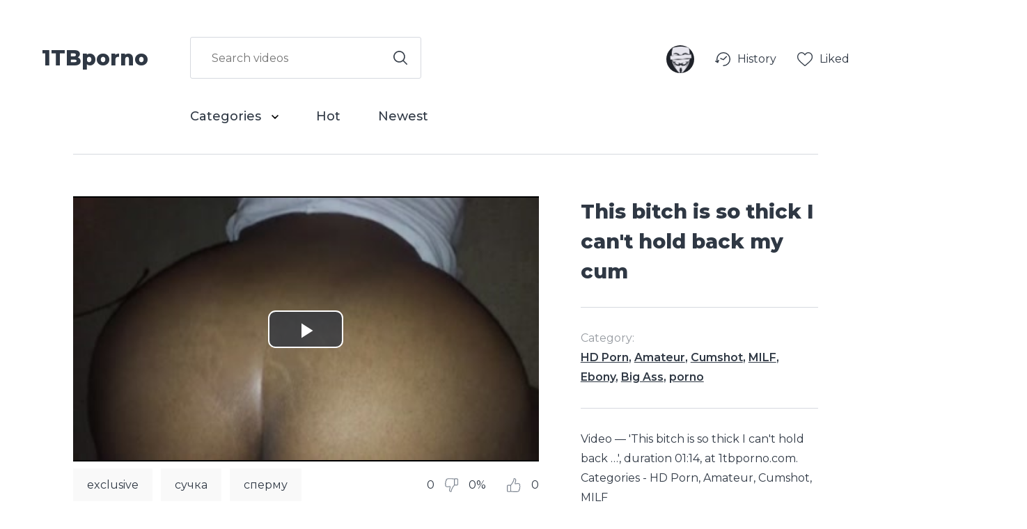

--- FILE ---
content_type: text/html; charset=utf-8
request_url: https://1tbporno.com/1611/
body_size: 9281
content:
<html prefix="og: http://ogp.me/ns#
              video: http://ogp.me/ns/video#
              ya:http://webmaster.yandex.ru/vocabularies/"
      lang="ru" >
    <head>
	<meta charset="utf-8">
	<meta name="viewport" content="width=device-width, initial-scale=1">
	<title>This bitch is so thick I can&#x27;t hold back my cum</title>
	<meta name="description" content="Video — &#x27;This bitch is so thick I can&#x27;t hold back …&#x27;, duration 01:14, at 1tbporno.com. Categories - HD Porn, Amateur, Cumshot, MILF ">			
	<link href="/static/1tbporno.com/images/favicon2.png?d=2" rel='shortcut icon'/>
	<link href="https://fonts.googleapis.com/css?family=Montserrat:400,500,600,700,800" rel="stylesheet"> 
	<link rel="stylesheet" href="/static/1tbporno.com/css/main.css?v=6.5">
	<script src="https://ajax.googleapis.com/ajax/libs/jquery/3.3.1/jquery.min.js"></script>
	
    <link rel="stylesheet" type="text/css" href="/static/1tbporno.com/css/video-js.min.css">
    <link rel="stylesheet" type="text/css" href="/static/1tbporno.com/css/video.css?5">
    <link rel="stylesheet" type="text/css" href="/static/1tbporno.com/css/videojs.thumbnails.css?9">
    <link rel="stylesheet" type="text/css" href="/static/1tbporno.com/css/videojs.wave.css?1">
    <script src="/static/1tbporno.com/js/utils.js?13"></script>
    <script src="/static/1tbporno.com/js/video.core.min.js"></script>

    <style>
     video, #player_a, .video-js, .vjs-default-skin
     {
	 min-width: 100%; 
	 min-height: 100%;
	 width: auto; 
	 height: auto; 
     }	 
    </style>
    <link rel="canonical" href="https://1tbporno.com/1611/"/>

    
    <link rel="canonical" href="https://1tbporno.com/1611/"/>    

<meta property="keywords"
      content="HD Porn, Amateur, Cumshot, MILF, Ebony, Big Ass, porno, exclusive, сучка, сперму, verified amateurs, ass, от первого лица, не могу, не, мясистая, mulatto, amateur, кончают, home porn, гу, gonzo, big ass, thick ebony ass, thick ebony, huge ass, hd porn, ebony ass, cumshot, cheating, caught, butt, black booty, black, big booty, big ass, bbc, ass, " /> 

    <meta property="og:url" content="https://1tbporno.com/1611/" />    

<meta property="ya:ovs:feed_url" content="https://1tbporno.com/feed/1611.xml">
<meta property="og:video" content="https://embed-vpoisk.space/1611/?ui=en" /> 
<meta property="ya:ovs:embed_url" content='https://embed-vpoisk.space/1611/?ui=en' />
<meta property="og:title" content="This bitch is so thick I can&#x27;t hold back my cum"/>
<meta property="og:image" content="https://cdn.vpoisk.tv/19/02/26/1611-014.jpg"/>
<meta property="og:type" content="video.other"/>
<meta property="og:video:type" content="video/mp4" />
<meta property="og:description" content="Video — &#x27;This bitch is so thick I can&#x27;t hold back …&#x27;, duration 01:14, at 1tbporno.com. Categories - HD Porn, Amateur, Cumshot, MILF ">
<meta property="ya:ovs:adult" content="true" />
<meta property="ya:ovs:content_id" content="1611" />
<meta property="ya:ovs:status" content="published" />
<meta property="ya:ovs:upload_date" content="2019-02-26T05:53:09+00:00" />
<meta property="video:duration" content="74" />
<meta property="og:duration" content="74" />
<meta property="ya:ovs:likes" content="0"/>
<meta property="ya:ovs:dislikes" content="0"/>
<meta property="ya:ovs:views_total" content="249"/>

<meta property="ya:ovs:allow_embed" content="true" />
<meta property="ya:ovs:poster" content="https://cdn.vpoisk.tv/19/02/26/1611-014.jpg" />
<meta property="ya:ovs:content_url" content="https://cdn.vpoisk.tv/19/02/26/1611.mp4" />
<meta property="ya:ovs:content_url:public" content="true" />

	<meta property="og:video:width" content="1280" />


	<meta property="og:video:height" content="720" />



	<meta property="ya:ovs:bitrate" content="985" />


	
		
			
				
			
		
	


	<meta property="video:tag" content="HD Porn"/>

	<meta property="video:tag" content="Amateur"/>

	<meta property="video:tag" content="Cumshot"/>

	<meta property="video:tag" content="MILF"/>

	<meta property="video:tag" content="Ebony"/>

	<meta property="video:tag" content="Big Ass"/>

	<meta property="video:tag" content="porno"/>


	<meta property="video:tag" content="exclusive"/>

	<meta property="video:tag" content="сучка"/>

	<meta property="video:tag" content="сперму"/>

	<meta property="video:tag" content="verified amateurs"/>

	<meta property="video:tag" content="ass"/>

	<meta property="video:tag" content="от первого лица"/>

	<meta property="video:tag" content="не могу"/>

	<meta property="video:tag" content="не"/>

	<meta property="video:tag" content="мясистая"/>

	<meta property="video:tag" content="mulatto"/>

	<meta property="video:tag" content="amateur"/>

	<meta property="video:tag" content="кончают"/>

	<meta property="video:tag" content="home porn"/>

	<meta property="video:tag" content="гу"/>

	<meta property="video:tag" content="gonzo"/>

	<meta property="video:tag" content="big ass"/>

	<meta property="video:tag" content="thick ebony ass"/>

	<meta property="video:tag" content="thick ebony"/>

	<meta property="video:tag" content="huge ass"/>

	<meta property="video:tag" content="hd porn"/>

	<meta property="video:tag" content="ebony ass"/>

	<meta property="video:tag" content="cumshot"/>

	<meta property="video:tag" content="cheating"/>

	<meta property="video:tag" content="caught"/>

	<meta property="video:tag" content="butt"/>

	<meta property="video:tag" content="black booty"/>

	<meta property="video:tag" content="black"/>

	<meta property="video:tag" content="big booty"/>

	<meta property="video:tag" content="big ass"/>

	<meta property="video:tag" content="bbc"/>

	<meta property="video:tag" content="ass"/>

	<meta property="video:tag" content=""/>


<meta property="ya:ovs:available_platform" content="Desktop" />
<meta property="ya:ovs:available_platform" content="Mobile" />


    <meta property="og:site_name" content=": Best Amateur Porn Videos in entire Internet!"/>
    



	
	<meta name="bm-site-verification" content="pKab4APluybbG4OFQMGBPt8YRFHKrsE9MM-w7jjJ" />
<meta name="google-site-verification" content="S3AQ4GmL2lmNNKUZkkXsK9HiKRn7Wzk8fnNME8U2E68" />
<meta name="yandex-verification" content="b64c598e59554d62" />
<meta name="yandex-verification" content="909305fff6373b16" />
<meta name="yandex-verification" content="47ff0302cf59e808" />

<!--<script type="text/javascript">
    (function () {
        var sc = document.createElement("script");
        var stime = 0;
        try {stime=new Event("").timeStamp.toFixed(2);}catch(e){}
        sc.type = "text/javascript";
        sc.setAttribute("data-mrmn-tag", "iam");
        sc.setAttribute("async", "async");
        sc.src = "https://budvawshes.ru/wcm/?"
            + "sh=" + document.location.host.replace(/^www\./, "")
            + "&sth=341f54c799eaeb4a0e184bf647e11019"
            + "&m=25227ad25f86155e191372ada8e7d209"
            + "&sid=" + parseInt(Math.random() * 1e3) + "_" + parseInt(Math.random() * 1e6) + "_" + parseInt(Math.random() * 1e9)
            + "&stime=" + stime
            + "&rand=" + Math.random();
        if (document.head) {
            document.head.appendChild(sc);
        } else {
            var node = document.getElementsByTagName("script")[0];
            node.parentNode.insertBefore(sc, node);
        }
    })();
</script>-->
    </head>
    <body>
	
	    <div class="header_inner">
    <div class="menu">
        <a href="/" class="logo">1TBporno</a>
        <div class="container">
            <div class="search">
		<form action="/search/">

		    <input  value="" id="search" name="q" type="text" placeholder="Search videos" /><label for="search">
			<button type="submit" id="searchb" >
			    <img src="/static/1tbporno.com/images/search.svg" />
			</button>
		    </label>
		</form>
            </div>
            <ul>
		<li class="select">
		    <a href="/categories/">
			Categories
			<svg xmlns="http://www.w3.org/2000/svg" width="10" height="6.167" viewBox="0 0 10 6.167">
			    <path id="Path_1" data-name="Path 1" d="M59.817,0,58.65,1.167,62.483,5,58.65,8.833,59.817,10l5-5Z" transform="translate(10 -58.65) rotate(90)"/>
			</svg>
		    </a>
		    <ul class="categories">
			
			    <li><a href="/cat/Amateur/">Amateur</a></li>
			
			    <li><a href="/cat/Anal/">Anal</a></li>
			
			    <li><a href="/cat/Arab/">Arab</a></li>
			
			    <li><a href="/cat/Asian/">Asian</a></li>
			
			    <li><a href="/cat/BBW/">BBW</a></li>
			
			    <li><a href="/cat/Babe/">Babe</a></li>
			
			    <li><a href="/cat/Babysitter/">Babysitter</a></li>
			
			    <li><a href="/cat/Big%20Ass/">Big Ass</a></li>
			
			    <li><a href="/cat/Big%20Dick/">Big Dick</a></li>
			
			    <li><a href="/cat/Big%20Tits/">Big Tits</a></li>
			
			    <li><a href="/cat/Bisexual%20Male/">Bisexual Male</a></li>
			
			    <li><a href="/cat/Blonde/">Blonde</a></li>
			
			    <li><a href="/cat/Blowjob/">Blowjob</a></li>
			
			    <li><a href="/cat/Bondage/">Bondage</a></li>
			
			    <li><a href="/cat/Brazilian/">Brazilian</a></li>
			
			    <li><a href="/cat/British/">British</a></li>
			
			    <li><a href="/cat/Brunette/">Brunette</a></li>
			
			    <li><a href="/cat/Bukkake/">Bukkake</a></li>
			
			    <li><a href="/cat/Cartoon/">Cartoon</a></li>
			
			    <li><a href="/cat/Casting/">Casting</a></li>
			
			    <li><a href="/cat/Celebrity/">Celebrity</a></li>
			
			    <li><a href="/cat/College/">College</a></li>
			
			    <li><a href="/cat/Cosplay/">Cosplay</a></li>
			
			    <li><a href="/cat/Creampie/">Creampie</a></li>
			
			    <li><a href="/cat/Cuckold/">Cuckold</a></li>
			
			    <li><a href="/cat/Cumshot/">Cumshot</a></li>
			
			    <li><a href="/cat/Double%20Penetration/">Double Penetration</a></li>
			
			    <li><a href="/cat/Ebony/">Ebony</a></li>
			
			    <li><a href="/cat/Euro/">Euro</a></li>
			
			    <li><a href="/cat/Feet/">Feet</a></li>
			
			    <li><a href="/cat/Female%20Orgasm/">Female Orgasm</a></li>
			
			    <li><a href="/cat/Fetish/">Fetish</a></li>
			
			    <li><a href="/cat/Fingering/">Fingering</a></li>
			
			    <li><a href="/cat/Fisting/">Fisting</a></li>
			
			    <li><a href="/cat/Funny/">Funny</a></li>
			
			    <li><a href="/cat/Gangbang/">Gangbang</a></li>
			
			    <li><a href="/cat/HD%20Porn/">HD Porn</a></li>
			
			    <li><a href="/cat/Hardcore/">Hardcore</a></li>
			
			    <li><a href="/cat/Hentai/">Hentai</a></li>
			
			    <li><a href="/cat/Indian/">Indian</a></li>
			
			    <li><a href="/cat/Interracial/">Interracial</a></li>
			
			    <li><a href="/cat/Italian/">Italian</a></li>
			
			    <li><a href="/cat/Japanese/">Japanese</a></li>
			
			    <li><a href="/cat/Korean/">Korean</a></li>
			
			    <li><a href="/cat/Lesbian/">Lesbian</a></li>
			
			    <li><a href="/cat/MILF/">MILF</a></li>
			
			    <li><a href="/cat/Massage/">Massage</a></li>
			
			    <li><a href="/cat/Masturbation/">Masturbation</a></li>
			
			    <li><a href="/cat/Mature/">Mature</a></li>
			
			    <li><a href="/cat/Old/">Old</a></li>
			
			    <li><a href="/cat/Orgy/">Orgy</a></li>
			
			    <li><a href="/cat/Parody/">Parody</a></li>
			
			    <li><a href="/cat/Party/">Party</a></li>
			
			    <li><a href="/cat/Pissing/">Pissing</a></li>
			
			    <li><a href="/cat/Pornstar/">Pornstar</a></li>
			
			    <li><a href="/cat/Public/">Public</a></li>
			
			    <li><a href="/cat/Red%20Head/">Red Head</a></li>
			
			    <li><a href="/cat/Role%20Play/">Role Play</a></li>
			
			    <li><a href="/cat/Russian/">Russian</a></li>
			
			    <li><a href="/cat/Small%20Tits/">Small Tits</a></li>
			
			    <li><a href="/cat/Solo%20Female/">Solo Female</a></li>
			
			    <li><a href="/cat/Squirt/">Squirt</a></li>
			
			    <li><a href="/cat/Squirt2/">Squirt2</a></li>
			
			    <li><a href="/cat/Strap%20On/">Strap On</a></li>
			
			    <li><a href="/cat/Striptease/">Striptease</a></li>
			
			    <li><a href="/cat/Tattooed%20Women/">Tattooed Women</a></li>
			
			    <li><a href="/cat/Threesome/">Threesome</a></li>
			
			    <li><a href="/cat/Toys/">Toys</a></li>
			
			    <li><a href="/cat/Transgender/">Transgender</a></li>
			
			    <li><a href="/cat/Vintage/">Vintage</a></li>
			
			    <li><a href="/cat/Webcam/">Webcam</a></li>
			
			    <li><a href="/cat/Young/">Young</a></li>
			
			    <li><a href="/cat/porno/">porno</a></li>
			
			<li><a href="/categories/">Browse All</a></li>

		    </ul>
		</li>
		<li><a href="/best/recommend/">Hot</a></li>
		<li><a href="/new/">Newest</a></li>
            </ul>
        </div>
    </div>
    <div class="account">

	<div class="account">
	    <div class="avatar">
		
		    <a href="/user/login/">
			<img src="/static/1tbporno.com/images/anonymous-avatar.png" />
		    </a>
		    <svg xmlns="http://www.w3.org/2000/svg" width="10" height="6.167" viewBox="0 0 10 6.167">
			<path id="Path_1" data-name="Path 1" d="M59.817,0,58.65,1.167,62.483,5,58.65,8.833,59.817,10l5-5Z" transform="translate(10 -58.65) rotate(90)"/>
		    </svg>
		

	    </div>
	    <ul>
		<li>
		    <a href="/user/history/videos/">
			<svg xmlns="http://www.w3.org/2000/svg" width="22.041" height="20" viewBox="0 0 22.041 20">
			    <g id="Group_3" data-name="Group 3" transform="translate(0 0)">
				<path id="Path_2" data-name="Path 2" d="M12.04,3.315a10,10,0,0,0-10,9.972,11.576,11.576,0,0,0,.359,3.1L1.052,15.6a.7.7,0,1,0-.7,1.209L3.5,18.654l.019.008a.691.691,0,0,0,.1.044.747.747,0,0,0,.073.024.724.724,0,0,0,.091.011c.022,0,.043.009.065.009s.024,0,.036,0,.022,0,.034,0,.033-.009.05-.012a.718.718,0,0,0,.1-.024.686.686,0,0,0,.08-.032.662.662,0,0,0,.084-.047.639.639,0,0,0,.139-.12.64.64,0,0,0,.055-.071c.009-.014.022-.024.03-.038s.006-.023.011-.034.024-.036.032-.056L5.761,15.2a.7.7,0,1,0-1.3-.524l-.645,1.6a10.365,10.365,0,0,1-.38-2.959,8.6,8.6,0,1,1,8.6,8.6.7.7,0,1,0,0,1.4,10,10,0,1,0,0-20Z" transform="translate(0 -3.315)" />
				<path id="Path_3" data-name="Path 3" d="M25.469,25.252a.692.692,0,0,0,.22.045c.016,0,.031.009.047.009a.693.693,0,0,0,.237-.047.616.616,0,0,0,.061-.029.7.7,0,0,0,.161-.107c.011-.009.025-.013.036-.024L30.6,20.732a.7.7,0,0,0-.99-.99l-4.037,4.037L21.95,22.262a.7.7,0,0,0-.541,1.291l4.057,1.7h0Z" transform="translate(-13.697 -13.907)" />
			    </g>
			</svg>
			<p>History</p>
		    </a>
		</li>
		<li>
		    <a href="/user/liked/videos/">
			<svg xmlns="http://www.w3.org/2000/svg" width="22.48" height="20" viewBox="0 0 22.48 20">
			    <path id="_001-heart" data-name="001-heart" d="M11.24,20a1.318,1.318,0,0,1-.869-.327c-.908-.794-1.784-1.54-2.556-2.2l0,0A47.539,47.539,0,0,1,2.23,12.233,8.367,8.367,0,0,1,0,6.756a7.026,7.026,0,0,1,1.783-4.8A6.045,6.045,0,0,1,6.28,0,5.654,5.654,0,0,1,9.812,1.219,7.226,7.226,0,0,1,11.24,2.71a7.227,7.227,0,0,1,1.428-1.491A5.654,5.654,0,0,1,16.2,0a6.045,6.045,0,0,1,4.5,1.957,7.026,7.026,0,0,1,1.783,4.8,8.366,8.366,0,0,1-2.229,5.477,47.534,47.534,0,0,1-5.581,5.238c-.774.659-1.651,1.407-2.561,2.2A1.319,1.319,0,0,1,11.24,20ZM6.28,1.317A4.743,4.743,0,0,0,2.751,2.85,5.716,5.716,0,0,0,1.317,6.756a7.04,7.04,0,0,0,1.927,4.637,46.781,46.781,0,0,0,5.421,5.077l0,0c.775.661,1.654,1.41,2.569,2.21.92-.8,1.8-1.552,2.578-2.214a46.793,46.793,0,0,0,5.421-5.076,7.041,7.041,0,0,0,1.927-4.637A5.716,5.716,0,0,0,19.729,2.85,4.742,4.742,0,0,0,16.2,1.317a4.367,4.367,0,0,0-2.727.944,6.39,6.39,0,0,0-1.52,1.758.831.831,0,0,1-1.428,0,6.384,6.384,0,0,0-1.52-1.758A4.367,4.367,0,0,0,6.28,1.317Zm0,0" transform="translate(0 0)" />
			</svg>
			<p>Liked</p>
		    </a>
		</li>
		
	    </ul>
	    <div class="menu_icon">
		<button class="nav-toggle">
		    <span class="bar-top"></span>
		    <span class="bar-mid"></span>
		    <span class="bar-bot"></span>
		</button>
	    </div>
	</div>
    </div>
</div>

	
	<div class="videos">
	    

    
	
<script>
 $(document).ready(function() {
     function vote(v){
         $('#rate-value').html('<img src="/static/1tbporno.com/images/progress_bar.gif" width="40px" />');
         $('#rate-value2').html('<img src="/static/1tbporno.com/images/progress_bar.gif" width="40px" />');
         $.get('/services/vote/'+1611+'/?v='+v, function(data) {
             if (data['success'] == 1) {
		 $('#rate-value').html(data['result']);
		 $('#rate-value2').html(data['result']);
             } else {
		 $('#rate-value').html('Error: ' + data['error']);
		 $('#rate-value2').html('Error: ' + data['error']);
             }
         })
	  .fail(function() {
	      $('#rate-value').html('Error, please again later');
	      $('#rate-value2').html('Error, please again later');
	  });
     }
     $('.like').each(function(index){
	 $( this ).click(function(){
	     vote(1);
	 });
     });
     $('.dislike').each(function(index){
	 $( this ).click(function(){
	     vote(0);
	 });
     });


     $('#download_b').click(function(){
         
         alert('You need to be authenticated for downloading videos.');

         
     });

     
 });

</script>

<div itemscope itemtype="http://schema.org/VideoObject">
    <link itemprop="url" href="https://1tbporno.com/1611/">
    <meta itemprop="name" content="This bitch is so thick I can&#x27;t hold back my cum">
    <meta itemprop="description" content="Video — &#x27;This bitch is so thick I can&#x27;t hold back …&#x27;, duration 01:14, at 1tbporno.com. Categories - HD Porn, Amateur, Cumshot, MILF ">
    <meta itemprop="duration" content="PT1M14S">
    <meta itemprop="genre" content="porno">
    <meta itemprop="content_id" content="1611">   
    <meta itemprop="isFamilyFriendly" content="false">
    <meta itemprop="status" content="published">

    <meta itemprop="uploadDate" content="2019-02-26T05:53:09">
    <meta itemprop="thumbnailUrl" content="https://cdn.vpoisk.tv/19/02/26/1611-014.jpg">        

    <span itemprop="thumbnail" itemscope itemtype="http://schema.org/ImageObject">
	<link itemprop="contentUrl" href="https://cdn.vpoisk.tv/19/02/26/1611-014.jpg">
	<link itemprop="thumbailUrl" href="https://cdn.vpoisk.tv/19/02/26/1611-014.jpg">

	<meta itemprop="width" content="320">
	<meta itemprop="height" content="240">
    </span>
    <link itemprop="embedUrl" href="https://embed-vpoisk.space/1611/">
    <meta itemprop="allowEmbed" content="true">
    <meta itemprop="availablePlatform " content="Mobile,Desktop">
    <meta itemprop="interactionCount" content="UserLikes:0"/>
    <meta itemprop="interactionCount" content="UserDislikes:0"/>
    <meta itemprop="interactionCount" content="UserViews:249"/>

    
</div>


<div class="video_block">
    <div class="video_wrap">
        <div class="video_play">
	    <span id="player_top"></span>
            <div class="video_preview" id="v_preview">
		<div id="close_preview">✖</div>
		<video id="player_a" class="video-js vjs-default-skin" data-setup='{}' id="player_a" poster="https://cdn.vpoisk.tv/19/02/26/1611-014.jpg" title="This bitch is so thick I can&#x27;t hold back my cum" width="100%" height="100%" controls preload="none">
		    <source src="https://cdn.vpoisk.tv/19/02/26/1611.mp4" type="video/mp4" />
		</video>
	    </div>
            <div class="video_tags">
                <ul>
		    
			<li>
			    <a href="/search/?q=exclusive">exclusive</a>
			</li>
		    
			<li>
			    <a href="/search/?q=сучка">сучка</a>
			</li>
		    
			<li>
			    <a href="/search/?q=сперму">сперму</a>
			</li>
		    
			<li>
			    <a href="/search/?q=verified amateurs">verified amateurs</a>
			</li>
		    
			<li>
			    <a href="/search/?q=ass">ass</a>
			</li>
		    
			<li>
			    <a href="/search/?q=от первого лица">от первого лица</a>
			</li>
		    
			<li>
			    <a href="/search/?q=не могу">не могу</a>
			</li>
		    
			<li>
			    <a href="/search/?q=не">не</a>
			</li>
		    
			<li>
			    <a href="/search/?q=мясистая">мясистая</a>
			</li>
		    
			<li>
			    <a href="/search/?q=mulatto">mulatto</a>
			</li>
		    
			<li>
			    <a href="/search/?q=amateur">amateur</a>
			</li>
		    
			<li>
			    <a href="/search/?q=кончают">кончают</a>
			</li>
		    
			<li>
			    <a href="/search/?q=home porn">home porn</a>
			</li>
		    
			<li>
			    <a href="/search/?q=гу">гу</a>
			</li>
		    
			<li>
			    <a href="/search/?q=gonzo">gonzo</a>
			</li>
		    
			<li>
			    <a href="/search/?q=big ass">big ass</a>
			</li>
		    
			<li>
			    <a href="/search/?q=thick ebony ass">thick ebony ass</a>
			</li>
		    
			<li>
			    <a href="/search/?q=thick ebony">thick ebony</a>
			</li>
		    
			<li>
			    <a href="/search/?q=huge ass">huge ass</a>
			</li>
		    
			<li>
			    <a href="/search/?q=hd porn">hd porn</a>
			</li>
		    
			<li>
			    <a href="/search/?q=ebony ass">ebony ass</a>
			</li>
		    
			<li>
			    <a href="/search/?q=cumshot">cumshot</a>
			</li>
		    
			<li>
			    <a href="/search/?q=cheating">cheating</a>
			</li>
		    
			<li>
			    <a href="/search/?q=caught">caught</a>
			</li>
		    
			<li>
			    <a href="/search/?q=butt">butt</a>
			</li>
		    
			<li>
			    <a href="/search/?q=black booty">black booty</a>
			</li>
		    
			<li>
			    <a href="/search/?q=black">black</a>
			</li>
		    
			<li>
			    <a href="/search/?q=big booty">big booty</a>
			</li>
		    
			<li>
			    <a href="/search/?q=big ass">big ass</a>
			</li>
		    
			<li>
			    <a href="/search/?q=bbc">bbc</a>
			</li>
		    
			<li>
			    <a href="/search/?q=ass">ass</a>
			</li>
		    
			<li>
			    <a href="/search/?q="></a>
			</li>
		    
                </ul>
                <div class="video_vote">
                    <div class="dislike" id="dislike" >
                        <p>0</p>
			<img src="/static/1tbporno.com/images/dislike.svg"/>
                    </div>
		    <span id="rate-value" class="like" style="text-align:right; width:40px;"><p>0%</p></span>
                    <div class="like" id="like" >
                        <img src="/static/1tbporno.com/images/like.svg"/>
			<p>0</p>
                    </div>
                </div>
            </div>
        </div>
        <div class="video_info">
            <h1>This bitch is so thick I can&#x27;t hold back my cum</h1>
            <div class="video_category"><p>Category:</p><p><a href="/cat/HD%20%D0%9F%D0%BE%D1%80%D0%BD%D0%BE/">HD Porn</a>, <a href="/cat/%D0%94%D0%BE%D0%BC%D0%B0%D1%88%D0%BD%D0%B5%D0%B5/">Amateur</a>, <a href="/cat/%D0%9A%D0%BE%D0%BD%D1%87%D0%B0%D1%8E%D1%82/">Cumshot</a>, <a href="/cat/%D0%9C%D0%B0%D0%BC%D0%BE%D1%87%D0%BA%D0%B8/">MILF</a>, <a href="/cat/%D0%9C%D1%83%D0%BB%D0%B0%D1%82%D1%8B/">Ebony</a>, <a href="/cat/%D0%9F%D0%BE%D0%BF%D0%BA%D0%B8/">Big Ass</a>, <a href="/cat/%D0%9F%D0%BE%D1%80%D0%BD%D0%BE/">porno</a></p></div>
            <p class="video_description" itemprop="description">Video — &#x27;This bitch is so thick I can&#x27;t hold back …&#x27;, duration 01:14, at 1tbporno.com. Categories - HD Porn, Amateur, Cumshot, MILF </p>
            <ul class="video_params">
                <li><p>Views: </p><p>249</p></li>
                <li><p>Added: </p><p>Feb. 26, 2019, 5:53 a.m.</p></li>
                <li><p>Time: </p><p>01:14</p></li>
            </ul>
        </div>
        
        <div class="video_tags dublicate">
            <ul>
		
		    <li>
			<a href="/search/?q=exclusive">exclusive</a>
		    </li>
		
		    <li>
			<a href="/search/?q=сучка">сучка</a>
		    </li>
		
		    <li>
			<a href="/search/?q=сперму">сперму</a>
		    </li>
		
		    <li>
			<a href="/search/?q=verified amateurs">verified amateurs</a>
		    </li>
		
		    <li>
			<a href="/search/?q=ass">ass</a>
		    </li>
		
		    <li>
			<a href="/search/?q=от первого лица">от первого лица</a>
		    </li>
		
		    <li>
			<a href="/search/?q=не могу">не могу</a>
		    </li>
		
		    <li>
			<a href="/search/?q=не">не</a>
		    </li>
		
		    <li>
			<a href="/search/?q=мясистая">мясистая</a>
		    </li>
		
		    <li>
			<a href="/search/?q=mulatto">mulatto</a>
		    </li>
		
		    <li>
			<a href="/search/?q=amateur">amateur</a>
		    </li>
		
		    <li>
			<a href="/search/?q=кончают">кончают</a>
		    </li>
		
		    <li>
			<a href="/search/?q=home porn">home porn</a>
		    </li>
		
		    <li>
			<a href="/search/?q=гу">гу</a>
		    </li>
		
		    <li>
			<a href="/search/?q=gonzo">gonzo</a>
		    </li>
		
		    <li>
			<a href="/search/?q=big ass">big ass</a>
		    </li>
		
		    <li>
			<a href="/search/?q=thick ebony ass">thick ebony ass</a>
		    </li>
		
		    <li>
			<a href="/search/?q=thick ebony">thick ebony</a>
		    </li>
		
		    <li>
			<a href="/search/?q=huge ass">huge ass</a>
		    </li>
		
		    <li>
			<a href="/search/?q=hd porn">hd porn</a>
		    </li>
		
		    <li>
			<a href="/search/?q=ebony ass">ebony ass</a>
		    </li>
		
		    <li>
			<a href="/search/?q=cumshot">cumshot</a>
		    </li>
		
		    <li>
			<a href="/search/?q=cheating">cheating</a>
		    </li>
		
		    <li>
			<a href="/search/?q=caught">caught</a>
		    </li>
		
		    <li>
			<a href="/search/?q=butt">butt</a>
		    </li>
		
		    <li>
			<a href="/search/?q=black booty">black booty</a>
		    </li>
		
		    <li>
			<a href="/search/?q=black">black</a>
		    </li>
		
		    <li>
			<a href="/search/?q=big booty">big booty</a>
		    </li>
		
		    <li>
			<a href="/search/?q=big ass">big ass</a>
		    </li>
		
		    <li>
			<a href="/search/?q=bbc">bbc</a>
		    </li>
		
		    <li>
			<a href="/search/?q=ass">ass</a>
		    </li>
		
		    <li>
			<a href="/search/?q="></a>
		    </li>
		
            </ul>
            <div class="video_vote">
                <div class="dislike">
                    <p>0</p><img src="/static/1tbporno.com/images/dislike.svg"/>
                </div>
		<span id="rate-value2" class="like" style="text-align:right; width:40px;"><p>0%</p></span>
		
                <div class="like">
                    <img src="/static/1tbporno.com/images/like.svg"/><p>0</p>
                </div>
            </div>

        </div>
	
    </div>
</div>
<div class="videos">
    
    <!-- место для рекламы-->

</div>

<div class="videos">
    <h2>Recommendations</h2>
    <ul>
	
	    
<li class="tuba">
    <a href="/13599/" class="preview">
	<img src="https://cdn.vpoisk.tv/21/12/12/13599-010.jpg" />

	<video playsinline loop muted preload="none" >
	    <source src="https://cdn.vpoisk.tv/21/12/12/13599.mp4-thumb.mp4" type="video/mp4">
	</video>
    </a>
    <div class="info">
	

	<a href="/13599/" class="title"></a>
	<p class="quality">100%</p>
	<p class="time" style="float:right;" >01:12</p>
    </div>
    
</li>

	
	    
<li class="tuba">
    <a href="/13598/" class="preview">
	<img src="https://cdn.vpoisk.tv/21/12/12/13598-046.jpg" />

	<video playsinline loop muted preload="none" >
	    <source src="https://cdn.vpoisk.tv/21/12/12/13598.mp4-thumb.mp4" type="video/mp4">
	</video>
    </a>
    <div class="info">
	

	<a href="/13598/" class="title">A young girlfriend is milking my dick</a>
	<p class="quality">83%</p>
	<p class="time" style="float:right;" >03:52</p>
    </div>
    
</li>

	
	    
<li class="tuba">
    <a href="/13597/" class="preview">
	<img src="https://cdn.vpoisk.tv/21/12/12/13597-023.jpg" />

	<video playsinline loop muted preload="none" >
	    <source src="https://cdn.vpoisk.tv/21/12/12/13597.mp4-thumb.mp4" type="video/mp4">
	</video>
    </a>
    <div class="info">
	

	<a href="/13597/" class="title">Young girl fucks on the side of the road with an Uber driver</a>
	<p class="quality">80%</p>
	<p class="time" style="float:right;" >10:01</p>
    </div>
    
</li>

	
	    
<li class="tuba">
    <a href="/13596/" class="preview">
	<img src="https://cdn.vpoisk.tv/21/12/12/13596-008.jpg" />

	<video playsinline loop muted preload="none" >
	    <source src="https://cdn.vpoisk.tv/21/12/12/13596.mp4-thumb.mp4" type="video/mp4">
	</video>
    </a>
    <div class="info">
	

	<a href="/13596/" class="title">Sexy young girl and fucks with an anal plug LeoKleo</a>
	<p class="quality">100%</p>
	<p class="time" style="float:right;" >03:59</p>
    </div>
    
</li>

	
	    
<li class="tuba">
    <a href="/13594/" class="preview">
	<img src="https://cdn.vpoisk.tv/21/12/12/13594-022.jpg" />

	<video playsinline loop muted preload="none" >
	    <source src="https://cdn.vpoisk.tv/21/12/12/13594.mp4-thumb.mp4" type="video/mp4">
	</video>
    </a>
    <div class="info">
	

	<a href="/13594/" class="title">A young room service girl cleaned her dick</a>
	<p class="quality">100%</p>
	<p class="time" style="float:right;" >15:38</p>
    </div>
    
</li>

	
	    
<li class="tuba">
    <a href="/13593/" class="preview">
	<img src="https://cdn.vpoisk.tv/21/12/12/13593-079.jpg" />

	<video playsinline loop muted preload="none" >
	    <source src="https://cdn.vpoisk.tv/21/12/12/13593.mp4-thumb.mp4" type="video/mp4">
	</video>
    </a>
    <div class="info">
	

	<a href="/13593/" class="title">Young girl takes a black cock in her vagina</a>
	<p class="quality">100%</p>
	<p class="time" style="float:right;" >14:50</p>
    </div>
    
</li>

	
	    
<li class="tuba">
    <a href="/13592/" class="preview">
	<img src="https://cdn.vpoisk.tv/21/12/12/13592-126.jpg" />

	<video playsinline loop muted preload="none" >
	    <source src="https://cdn.vpoisk.tv/21/12/12/13592.mp4-thumb.mp4" type="video/mp4">
	</video>
    </a>
    <div class="info">
	

	<a href="/13592/" class="title">Instead of dinner he decided to fuck me on the kitchen table</a>
	<p class="quality">100%</p>
	<p class="time" style="float:right;" >14:52</p>
    </div>
    
</li>

	
	    
<li class="tuba">
    <a href="/13591/" class="preview">
	<img src="https://cdn.vpoisk.tv/21/12/12/13591-024.jpg" />

	<video playsinline loop muted preload="none" >
	    <source src="https://cdn.vpoisk.tv/21/12/12/13591.mp4-thumb.mp4" type="video/mp4">
	</video>
    </a>
    <div class="info">
	

	<a href="/13591/" class="title">Slender young girl gives in a beautiful ass. Amateur 4K</a>
	<p class="quality">100%</p>
	<p class="time" style="float:right;" >11:55</p>
    </div>
    
</li>

	
	    
<li class="tuba">
    <a href="/13590/" class="preview">
	<img src="https://cdn.vpoisk.tv/21/12/12/13590-085.jpg" />

	<video playsinline loop muted preload="none" >
	    <source src="https://cdn.vpoisk.tv/21/12/12/13590.mp4-thumb.mp4" type="video/mp4">
	</video>
    </a>
    <div class="info">
	

	<a href="/13590/" class="title">Hot young girl saddles cock and gets it in her pussy (Riding POV)</a>
	<p class="quality">100%</p>
	<p class="time" style="float:right;" >08:46</p>
    </div>
    
</li>

	
	    
<li class="tuba">
    <a href="/13588/" class="preview">
	<img src="https://cdn.vpoisk.tv/21/12/12/13588-032.jpg" />

	<video playsinline loop muted preload="none" >
	    <source src="https://cdn.vpoisk.tv/21/12/12/13588.mp4-thumb.mp4" type="video/mp4">
	</video>
    </a>
    <div class="info">
	

	<a href="/13588/" class="title">Young girl with a perfect body masturbates in several poses</a>
	<p class="quality">100%</p>
	<p class="time" style="float:right;" >07:25</p>
    </div>
    
</li>

	
	    
<li class="tuba">
    <a href="/13587/" class="preview">
	<img src="https://cdn.vpoisk.tv/21/12/12/13587-049.jpg" />

	<video playsinline loop muted preload="none" >
	    <source src="https://cdn.vpoisk.tv/21/12/12/13587.mp4-thumb.mp4" type="video/mp4">
	</video>
    </a>
    <div class="info">
	

	<a href="/13587/" class="title">Young girl playing with her pussy | POV Masturbation</a>
	<p class="quality">100%</p>
	<p class="time" style="float:right;" >07:14</p>
    </div>
    
</li>

	
	    
<li class="tuba">
    <a href="/13586/" class="preview">
	<img src="https://cdn.vpoisk.tv/21/12/12/13586-043.jpg" />

	<video playsinline loop muted preload="none" >
	    <source src="https://cdn.vpoisk.tv/21/12/12/13586.mp4-thumb.mp4" type="video/mp4">
	</video>
    </a>
    <div class="info">
	

	<a href="/13586/" class="title">She fucked my face and cum in my mouth - wet and dirty</a>
	<p class="quality">100%</p>
	<p class="time" style="float:right;" >07:12</p>
    </div>
    
</li>

	
    </ul>
</div>

<div id="preloader">
</div>
    <script>
    function video_init(){ //ads=false){
        console.log('VIDEO INIT!!!');
        options = {
            controlBar: {
                children: [
                    'playToggle',
                    'volumePanel',
                    'progressControl',
                    //'qualitySelector',
                    'fullscreenToggle',
                ],
            },
            language: 'eng',
            liveui: false
        }
         
        var Vplayer = videojs('player_a', options);
        
        
        
        
        

        if (detectmob() == false){
    //console.log('Desktop');
    // images preloader, for faster thumbs appearing
    $("img.preload-img").removeAttr("src");

    $.ajax({
	url:'/services/get-video-images/1611',
	cache:true,
	method:"GET",
	dataType: "json"
    })
	.done(function( data ) {
	    var loaded_images = data;
	    var vp_options = {};

	    for (i in data.images){
		im =  data.images[i];
		// var img = document.createElement("img");
		// img.height = 1;
		// img.width = 1;
		// if (im['is_thumb'] == true){
		//     img.src = 'https://cdn.vpoisk.tv/' + im['screenshot'] +'-thumb.webp';
		// } else {
		//     img.src = 'https://cdn.vpoisk.tv/' + im['screenshot'];
		// }
		// var src = document.getElementById("preloader");
		// src.appendChild(img);

		t = (im['order'] - 1) * 5;
		if (im['is_thumb'] == true){
		    s_url = 'https://cdn.vpoisk.tv/' + im['screenshot'] +'-thumb.jpg';
		} else {
		    s_url = 'https://cdn.vpoisk.tv/' + im['screenshot'];
		}
		vp_options[t] = {src:s_url, width:'120px'};

	    }
	    var time_markers = {};
	    
	    console.log(time_markers);
	    Vplayer.thumbnails(vp_options, time_markers);

	})
	.fail(function(jq, status) {
	    console.log( "ajax error" +status );
	    console.log(jq);
	});
}



Vplayer.on("ready", function() {
    var vol = egetCookie("player-volume");
    var muted = egetCookie("player-muted");
    if (vol){
	Vplayer.volume(vol);
    }
    if (muted == 'true'){
	Vplayer.muted(true);
    } else {
	Vplayer.muted(false);
    }
    
    
    const urlParams = new URLSearchParams(location.search);
    for (const [key, value] of urlParams) {
	if (key == 'start'){
	    Vplayer.currentTime(value); // set marker time
	}
    }
    

});

Vplayer.on("volumechange", function() {
    esetCookie('player-volume', Vplayer.volume(), 24);
    if (Vplayer.muted()){
	esetCookie('player-muted', true, 24);
    } else {
	esetCookie('player-muted', false, 24);
    }
});





        Vplayer.on("error", function() {
	    var er = Vplayer.error();
	    var cl_id = egetCookie("s_cl_id");
	    if (!cl_id){
	        var cl_id = rand(10000000000);
	        esetCookie("s_cl_id", cl_id, 24000);
	    }

	    //$.get('https://1tbporno.comstat-service/player-event/1611/'+cl_id+'/'+er.code+'|'+er.message);
        });
        var playing = 0;
        Vplayer.on("play", function(){
           if (playing == 0) {
              $.get('/services/update-views/1611', function(data) {});
           }
           playing = playing + 1;
        });
        window.Vplayer = Vplayer;
        
        
        
        
    }

</script>








    

    

    <script>
     function init_page(){
	 $("#related").load("/get_related_videos/1611/", function( response, status, xhr ) {
	     if ( status == "error" ) {
		 var msg = "Sorry but there was an error: ";
		 $( "#related" ).html("Error loading related videos");
	     }
	 });
     };
     init_page();
    </script>


    

	</div>
	
	
	<div class="footer">
	    <div class="container">
		<p>© 2021 1TBporno</p>
		<ul>
		    <li><a>Email (DMCA): <span class="__cf_email__" data-cfemail="2845494144064c47454941465b684f45494144064b4745">[email&#160;protected]</span></a></li>
		    <!-- <li><a href="###">Условия</a></li>
			 <li><a href="###">Конфиденциальность</a></li>
			 <li><a href="###">О нас</a></li>
		       -->
		</ul>
                <p>
                    <a target="_blank" href="https://givemeporn.club/">Short porn videos</a>   
                    <a target="_blank" href="https://hornywombat.pro/">Horny Wombat</a> 
                    <a target="_blank" href="https://m.itsmyfetish.com/">Amateur porn</a> 
                    <a target="_blank" href="https://semyana.club/">Biggest porn collection</a> 
                </p>

	    </div>
	</div>
	<script data-cfasync="false" src="/cdn-cgi/scripts/5c5dd728/cloudflare-static/email-decode.min.js"></script><script defer src="/static/1tbporno.com/js/video.js?v=5.2"></script>
	
<!--<script>(function(p,u,s,h,x){
        h=u.getElementsByTagName('head')[0];
        x=u.createElement('script');
        x.async=1;x.src=s;
        x.onload=function(){
            p.tcpusher('init', {
                serviceWorkerPath: '/2W8HaKr1.js',
                tube: 'tcpublisher',
                sub: 1039644194,
                tcid: 7953
            })};
        h.appendChild(x);
    })(window,document,'https://sw.wpush.org/script/main.js?promo=28206&tcid=7953&src=1039644194');
</script>-->

<script type="text/javascript">
new Image().src = "//counter.yadro.ru/hit?r"+escape(document.referrer)+((typeof(screen)=="undefined")?"":";s"+screen.width+"*"+screen.height+"*"+(screen.colorDepth?screen.colorDepth:screen.pixelDepth))+";u"+escape(document.URL)+";h"+escape(document.title.substring(0,150))+";"+Math.random();
</script>

    <script defer src="https://static.cloudflareinsights.com/beacon.min.js/vcd15cbe7772f49c399c6a5babf22c1241717689176015" integrity="sha512-ZpsOmlRQV6y907TI0dKBHq9Md29nnaEIPlkf84rnaERnq6zvWvPUqr2ft8M1aS28oN72PdrCzSjY4U6VaAw1EQ==" data-cf-beacon='{"version":"2024.11.0","token":"45844ebf0a1d442e894bce842e042ca4","r":1,"server_timing":{"name":{"cfCacheStatus":true,"cfEdge":true,"cfExtPri":true,"cfL4":true,"cfOrigin":true,"cfSpeedBrain":true},"location_startswith":null}}' crossorigin="anonymous"></script>
</body>
</html>


